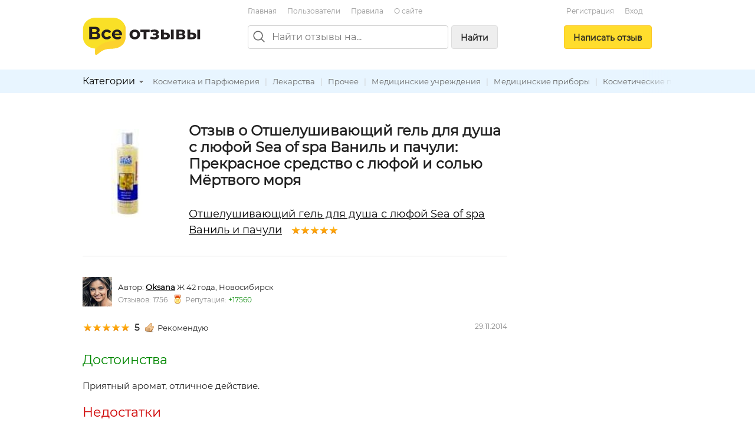

--- FILE ---
content_type: text/html; charset=utf-8
request_url: https://vseotzyvy.ru/item/19972/review/140273/otshelushivayuschij-gel-dlya-dusha-s-lyufoj-s
body_size: 7740
content:
<!doctype html>
<!--[if lt IE 7]> <html class="no-js lt-ie9 lt-ie8 lt-ie7" lang="ru"> <![endif]-->
<!--[if IE 7]>    <html class="no-js lt-ie9 lt-ie8" lang="ru"> <![endif]-->
<!--[if IE 8]>    <html class="no-js lt-ie9" lang="ru"> <![endif]-->
<!--[if gt IE 8]><!--> <html class="no-js" lang="ru"> <!--<![endif]-->
<head>
    <meta charset="utf-8">
    <title>Отзыв о Отшелушивающий гель для душа с люфой Sea of spa Ваниль и пачули: Прекрасное средство с люфой и солью Мёртвого моря. Автор Oksana</title>
    <meta name="description" content="Прекрасное средство с люфой и солью Мёртвого моря. Отзыв о Отшелушивающий гель для душа с люфой Sea of spa Ваниль и пачули. Автор отзыва: Oksana.">
    <meta name="keywords" content="">
    <meta name="viewport" content="width=device-width, initial-scale=1">
    <meta name="verify-admitad" content="d40d29c57b" />

    <link rel="apple-touch-icon" sizes="180x180" href="/static/img/favicon/apple-touch-icon.png?v=8j82EPjd4B">
    <link rel="icon" type="image/png" sizes="32x32" href="/static/img/favicon/favicon-32x32.png?v=8j82EPjd4B">
    <link rel="icon" type="image/png" sizes="16x16" href="/static/img/favicon/favicon-16x16.png?v=8j82EPjd4B">
    <link rel="manifest" href="/static/img/favicon/site.webmanifest?v=8j82EPjd4B">
    <link rel="mask-icon" href="/static/img/favicon/safari-pinned-tab.svg?v=8j82EPjd4B" color="#5bbad5">
    <link rel="shortcut icon" href="/static/img/favicon/favicon.ico">
    <meta name="apple-mobile-web-app-title" content="Все Отзывы">
    <meta name="application-name" content="Все Отзывы">
    <meta name="msapplication-TileColor" content="#2d89ef">
    <meta name="theme-color" content="#ffffff">
    <meta property="og:type" content="website">
    <meta property="og:image:width" content="1200">
    <meta property="og:image:height" content="628">
    <meta property="og:url" content="https://vseotzyvy.ru">
    <meta property="og:image" content="https://vseotzyvy.ru/static/img/favicon/og-image.jpg">
    <meta property="og:title" content="Все Отзывы.ру">
    <meta property="og:description" content="Отзывы реальных покупателей обо всем.">

    <!--<link rel="preconnect" crossorigin href="//mc.yandex.ru">-->
    <!--<link rel="preconnect" crossorigin href="//yastatic.net">-->
    <!--<link rel="preconnect" crossorigin href="//www.googletagservices.com">-->
    <!--<link rel="preconnect" crossorigin href="//ssl.google-analytics.com">-->
    <!--<link rel="preconnect" crossorigin href="//pagead2.googlesyndication.com">-->
    <!--<link rel="preconnect" crossorigin href="//www.google.com">-->
    <!--<link rel="preconnect" crossorigin href="//ajax.googleapis.com">-->
    <!--<link rel="preconnect" crossorigin href="//fonts.gstatic.com">-->
    <link rel="stylesheet" href="/static/css/normalize.css">
    <link rel="stylesheet" href="/static/css/skeleton.css">
    <link rel="stylesheet" href="/static/css/grid.css">
    <link rel="stylesheet" href="/static/css/forms.css">
    <link rel="stylesheet" href="/static/css/icons.css">
    <link rel="stylesheet" href="/static/css/main.css?v=2">
    <link rel="stylesheet" href="/static/js/libs/fancybox-2.1.7/source/jquery.fancybox.css" />

    

    <!-- Global site tag (gtag.js) - Google Analytics -->
    <!--<script async src="https://www.googletagmanager.com/gtag/js?id=UA-31590231-1"></script>-->
    <!--<script>-->
    <!--    window.dataLayer = window.dataLayer || [];-->
    <!--    function gtag(){dataLayer.push(arguments);}-->
    <!--    gtag('js', new Date());-->

    <!--    gtag('config', 'UA-31590231-1');-->
    <!--</script>-->

    <!--<script async='async' src='https://www.googletagservices.com/tag/js/gpt.js'></script>-->
    <!--<script>-->
    <!--    var googletag = googletag || {};-->
    <!--    googletag.cmd = googletag.cmd || [];-->
    <!--</script>-->

    <!--<script>-->
    <!--    googletag.cmd.push(function() {-->
    <!--        googletag.defineSlot('/15044933/vseotzyvy_240_400', [240, 400], 'div-gpt-ad-1486430936484-0').addService(googletag.pubads());-->
    <!--        googletag.pubads().enableSingleRequest();-->
    <!--        googletag.enableServices();-->
    <!--    });-->
    <!--</script>-->

    <!--<script async src="//pagead2.googlesyndication.com/pagead/js/adsbygoogle.js"></script>-->
    <!--<script>-->
    <!--    (adsbygoogle = window.adsbygoogle || []).push({-->
    <!--        google_ad_client: "ca-pub-8811463503267132",-->
    <!--        enable_page_level_ads: true-->
    <!--    });-->
    <!--</script>-->


    <!-- Yandex.RTB -->
    <script>window.yaContextCb=window.yaContextCb||[]</script>
    <script src="https://yandex.ru/ads/system/context.js" async></script>

</head>
<body>
<!--[if lt IE 7]><p class="notice center">Ваш браузер <em>устарел!</em> <a href="http://browsehappy.com/" target="_blank">Обновите браузер</a>.</p><![endif]-->
<header>
    <div class="container">

        <div class="header_box_desktop_container row">
            <div class="header_box__logo_box">
                <a href="/"><img src="/static/img/logo.svg" width="200" height="63" title="Все отзывы" alt="ВсеОтзывы.ру" /></a>
            </div>
            <div class="header_box__middle">
                <div class="top_menu_links">
                    <a href="/">Главная</a> <a href="/users/" rel="nofollow">Пользователи</a> <a href="/rules/">Правила</a> <a href="/about/">О&nbsp;сайте</a>
                    <!--<a href="/invite_friends/" class="auth_check">Пригласить&nbsp;друзей</a>-->
                </div>

                <div class="search_bar_box">
                    <form action="/search/" method="get">
                        <div class="search_bar clearfix">
                            <img src="/static/img/icons/search_gr.svg" alt="Поиск отзывов" class="top_search_icon" width="20" height="20" />
                            
                            <input name="search" maxlength="100" placeholder="Найти отзывы на..." type="search" class="search_input" id="id_top_search_input"><button type="submit" class="submit_button button_gray hidden_sm">Найти</button>
                        </div>
                        <div class="search_checkbox_box plain_label_box">
                            
                                <label for="id_top_search_current_cat" class="plain">
                                    <input type="hidden" name="search_cat" value="114" />
                                    <input type="checkbox" name="this_cat_only" value="yes" id="id_top_search_current_cat" /> только в&nbsp;категории &laquo;Косметика и Парфюмерия&raquo;
                                </label>
                            
                        </div>
                        
                    </form>
                    <div class="clear"></div>
                </div>

            </div>
            <div class="header_box__user">
                
                
                    <div class="top_menu_links center">
                        <!--<a href="/my/profile/" class="auth_check">Регистрация / Вход</a>-->
                        <a href="/registration/">Регистрация</a>
                        <a href="/login/">Вход</a>
                    </div>
                    <div class="add_button_box center">
                        
                            <a href="/add-review/item/19972/select/" class="button add_button auth_check">Написать&nbsp;отзыв</a>
                        
                    </div>
                
                
            </div>
        </div>

        <div class="header_box_mobile_container">
            <div class="user_box_mobile_bar">
                <div class="user_box_mobile_logo"><a href="/"><img src="/static/img/logo.svg" height="40" title="Все отзывы" alt="ВсеОтзывы.ру" /></a></div>
                <a href="javascript:void(0)" class="user_box_mob_btn-search"><img src="/static/img/icons/search.svg" width="20" title="Поиск" alt="Поиск" /></a>
                <a href="javascript:void(0)" class="user_box_mob_btn"><img src="/static/img/icons/menu.svg" width="20" title="Меню" alt="Меню" /></a>
            </div>
            <div class="user_box_mobile_search">
                <form action="/search/" method="get">
                    <input name="search" maxlength="100" placeholder="Найти отзывы на..." type="search" autofocus>
                </form>
            </div>
            <div class="user_box_mobile_menu">

                

                    <div class="">
                        
                            <a href="/add-review/item/19972/select/" class="button large add_button auth_check">Написать&nbsp;отзыв</a>
                        

                        <div class="top_menu_links_reg">
                            <a href="/my/profile/">Регистрация</a> <a href="/my/profile/">Вход</a>
                        </div>

                        <hr/>
                        <div class="top_menu_links top_menu_links--mobile">
                            <a href="/about/">О сайте</a> <a href="/rules/">Правила&nbsp;сайта</a> <a href="/users/" rel="nofollow">Пользователи</a> <a href="/invite_friends/" class="auth_check">Пригласить&nbsp;друзей</a> <a href="/ad/">Реклама</a> <a href="/contacts/">Контакты</a>
                        </div>

                    </div>

                


            </div>
        </div>


    </div>

    <div class="top_cat_bar_bg">
        <div class="container">
            <div class="top_cat_bar_block clearfix">
                <ul class="dropdown cat_dropdown hidden_sm">
                    <li>
                        <div class="category_select_box">
                            <div class="cat_select_title">
                                <a href="javascript:void(0)">Категории</a> <div class="cat_select_down_ico icon ico_down_small_gray"></div>
                            </div>
                        </div>
                        <div id="cat_dropdown_placeholder"></div>
                    </li>
                </ul>
                <div class="category_links_box">
                    
                        
<a href="/category/114/kosmetika-i-parfyumeriya">Косметика и Парфюмерия</a> |

<a href="/category/124/lekarstva">Лекарства</a> |

<a href="/category/127/prochee">Прочее</a> |

<a href="/category/126/meditsinskie-uchrezhdeniya">Медицинские учреждения</a> |

<a href="/category/259/meditsinskie-priboryi">Медицинские приборы</a> |

<a href="/category/115/kosmeticheskie-protseduryi">Косметические процедуры</a> |

<a href="/category/123/sportivnyie-zavedeniya">Спортивные заведения</a> |


                    
                </div>
                <div class="category_links_shad"></div>
            </div>
        </div>
    </div>

</header>

<div class="container">

    
<div class="col_main">

<!--&lt;!&ndash; Yandex.RTB R-A-3337211-1 &ndash;&gt;-->
<!--<div id="yandex_rtb_R-A-3337211-1"></div>-->
<!--<script>-->
<!--    window.yaContextCb.push(()=>{-->
<!--        Ya.Context.AdvManager.render({-->
<!--            "blockId": "R-A-3337211-1",-->
<!--            "renderTo": "yandex_rtb_R-A-3337211-1"-->
<!--        })-->
<!--    })-->
<!--</script>-->

<!-- Yandex.RTB R-A-185802-1 -->
<!--<div id="yandex_rtb_R-A-185802-1"></div>-->
<!--<script type="text/javascript">-->
<!--    (function(w, d, n, s, t) {-->
<!--        w[n] = w[n] || [];-->
<!--        w[n].push(function() {-->
<!--            Ya.Context.AdvManager.render({-->
<!--                blockId: "R-A-185802-1",-->
<!--                renderTo: "yandex_rtb_R-A-185802-1",-->
<!--                async: true-->
<!--            });-->
<!--        });-->
<!--        t = d.getElementsByTagName("script")[0];-->
<!--        s = d.createElement("script");-->
<!--        s.type = "text/javascript";-->
<!--        s.src = "//an.yandex.ru/system/context.js";-->
<!--        s.async = true;-->
<!--        t.parentNode.insertBefore(s, t);-->
<!--    })(this, this.document, "yandexContextAsyncCallbacks");-->
<!--</script>-->

<!--<br/>-->









<div itemscope itemtype="http://schema.org/Product">
    <div class="review_item">
        <div class="item_detail_rev_image">
            
                <a href="/media/item_images/1417281467.jpg" target="_blank" class="fancybox"><img src="https://vseotzyvy.ru/media/cache/e8/52/e852ec76be4ed263896b771990594f97.jpg" width="150" height="150" alt="Отшелушивающий гель для душа с люфой Sea of spa Ваниль и пачули" itemprop="image" /></a>
            
        </div>

        <div class="item_detail_info">
            <div class="item_detail_title">
                <h1 class="item_detail_rev_title">
                    Отзыв о Отшелушивающий гель для душа с люфой Sea of spa Ваниль и пачули:<br/>
                    Прекрасное средство с люфой и солью Мёртвого моря
                </h1>
                <div class="item_detail_rev_subtitle">
                    <a href="https://vseotzyvy.ru/item/19972/reviews-otshelushivayuschij-gel-dlya-dusha-s-lyufoj-s/" class="blink r_space-sm" itemprop="url"><span itemprop="name">Отшелушивающий гель для душа с люфой Sea of spa Ваниль и пачули</span></a>
                    <div class="star_outer"><div class="star_inner" style="width: 100%"></div></div>

                </div>
            </div>
        </div>
    </div>

    <hr/>

    <a name="review_detail"></a>

    <div itemprop="review" itemscope itemtype="http://schema.org/Review">
        <meta itemprop="itemReviewed" content="Отшелушивающий гель для душа с люфой Sea of spa Ваниль и пачули">

        <div itemprop="author" itemscope itemtype="http://schema.org/Person">
            <div class="flex flex--vcenter b_space">
                <div class="r_space-sm">
                    <a href="/user/32285/reviews/">
                        
                            <img src="https://vseotzyvy.ru/media/cache/d5/66/d56643ddb6adb3daf1c174da291fab22.jpg" width="50" height="50" title="" alt="Oksana" itemprop="image" />
                        
                        
                    </a>
                </div>
                <div>
                    <span>Автор:</span>
                    <strong>
                        <a href="https://vseotzyvy.ru/user/32285/reviews/" class="blink" itemprop="url"><span itemprop="name">Oksana</span></a>
                    </strong> Ж 42 года, Новосибирск &nbsp;
                    <div class="small gray">
                        Отзывов: 1756 &nbsp;
                        <div class="icon ico_medal_red"></div>Репутация: <span class="green">+17560</span>
                    </div>
                </div>
            </div>
        </div>

        <div class="row">
            <div class="eight columns">
                
                    <div class="rev_rate_box">
                        <div class="star_outer"><div class="star_inner" style="width: 100%"></div></div>

                        <span class="bold medium" itemprop="reviewRating" itemscope itemtype="http://schema.org/Rating">
                            <meta itemprop="worstRating" content = "1">
                            <meta itemprop="bestRating" content = "5">
                            <span itemprop="ratingValue">5</span>
                        </span>
                        &nbsp;
                        <div class="icon ico_good"></div>Рекомендую
                        
                    </div>
                    
                
            </div>
            <div class="four columns small gray text-right-lg">
                <meta itemprop="datePublished" content="2014-11-29">29.11.2014
            </div>
        </div>

        <h2 class="green">Достоинства</h2> <p class="halfspace medium">Приятный аромат, отличное действие.</p>
        <h2 class="red">Недостатки</h2> <p class="halfspace medium">Нет.</p>
        <h2>Отзыв</h2> <p class="medium"><span class="description line-height-comfort" itemprop="reviewBody">У геля приятный аромат ванили и пачули, который долго держится на коже. Натуральные частички люфы хорошо отшелушивают кожу, удаляют омертвевшие клетки. Гель не содержит щёлочи, не сушит кожу. В состав геля входят вода Мёртвого моря и соль Мёртвого моря. Гель можно применять ежедневно. 400 мл я купила за 550 рублей. Мне нравится этот гель для душа, хорошо снимает напряжение и усталость.</span></p>
        

        <div class="t_space">
            <div class="row">
                <div class="six columns t_space">
                    Отзыв был полезен?&nbsp;&nbsp;<a href="javascript:void(0)" rev_id="140273" useful="1" class="green rev_useful_but auth_check" title="Нравится"><div class="useful_button"></div></a><span class="green bold">15</span>
                    &nbsp;<a href="javascript:void(0)" rev_id="140273" useful="2" class="red rev_useful_but auth_check" title="Не нравится"><div class="unuseful_button"></div></a><span class="red bold">0</span> &nbsp;&nbsp;
                    <br/><a href="/review/140273/complaint/" class="popup orange">Пожаловаться</a>
                </div>
                <div class="six columns t_space">
                    <script src="//yastatic.net/share2/share.js" async="async"></script>
                    <div class="flex flex--vcenter">
                        <div class="r_space-sm gray small">Поделиться: </div>
                        <div class="ya-share2"
                             data-services="vkontakte,odnoklassniki,twitter,facebook,moimir,telegram,viber,whatsapp"
                             data-image="https://vseotzyvy.ru/media/cache/33/7f/337f3ce04d5e87c647673b7a97d55fef.jpg"
                             data-description=""
                             data-title="Отшелушивающий гель для душа с люфой Sea of spa Ваниль и пачули - Прекрасное средство с люфой и солью Мёртвого моря"
                             data-url="https://vseotzyvy.ru/item/19972/review/140273/otshelushivayuschij-gel-dlya-dusha-s-lyufoj-s"></div>
                        
                    </div>
                </div>
            </div>
        </div>
    </div>
</div>

<hr/>

<a href="/add-review/item/19972/select/" class="auth_check button">Написать свой отзыв</a>


    <hr/>
    <h3>Похожие предметы</h3>
    <div class="row">
        <div class="six columns">
            
                


<div class="flex flex--vcenter">
    <div class="r_space-sm">
        <div class="img_box img_box__50">
            <a href="/item/88339/reviews-otshelushivayuschij-gel-dlya-dusha-s-malinoj-/">
            
                <img src="/media/cache/9b/89/9b895934a6af9a78d2cd1d347b1d7b8f.jpg" width="50" height="50" alt="Отшелушивающий гель для душа с малиной и мятой Oriflame Love Nature" class="img_box__img" />
            
            </a>
        </div>
    </div>
    <div>
        <div><a href="/item/88339/reviews-otshelushivayuschij-gel-dlya-dusha-s-malinoj-/">Отшелушивающий гель для душа с малиной и мятой Oriflame Love Nature</a></div>
        <div><div class="star_outer"><div class="star_inner" style="width: 90%"></div></div>
4,5</div>
    </div>
</div>

                
            
                


<div class="flex flex--vcenter">
    <div class="r_space-sm">
        <div class="img_box img_box__50">
            <a href="/item/19839/reviews-krem-dlya-ruk-s-avokado-sea-of-spa-/">
            
                <img src="/media/cache/a3/f6/a3f6a58f28e2f7a831fda40371ca7f5a.jpg" width="50" height="50" alt="Крем для рук с авокадо Sea of spa " class="img_box__img" />
            
            </a>
        </div>
    </div>
    <div>
        <div><a href="/item/19839/reviews-krem-dlya-ruk-s-avokado-sea-of-spa-/">Крем для рук с авокадо Sea of spa </a></div>
        <div><div class="star_outer"><div class="star_inner" style="width: 70%"></div></div>
3,5</div>
    </div>
</div>

                
            
                


<div class="flex flex--vcenter">
    <div class="r_space-sm">
        <div class="img_box img_box__50">
            <a href="/item/19840/reviews-krem-dlya-nog-s-avokado-sea-of-spa-/">
            
                <img src="/media/cache/1a/b6/1ab683aa3ecf943150c18306ebbeb162.jpg" width="38" height="50" alt="Крем для ног с авокадо Sea of spa " class="img_box__img" />
            
            </a>
        </div>
    </div>
    <div>
        <div><a href="/item/19840/reviews-krem-dlya-nog-s-avokado-sea-of-spa-/">Крем для ног с авокадо Sea of spa </a></div>
        <div><div class="star_outer"><div class="star_inner" style="width: 90%"></div></div>
4,5</div>
    </div>
</div>

                </div><div class="six columns">
            
                


<div class="flex flex--vcenter">
    <div class="r_space-sm">
        <div class="img_box img_box__50">
            <a href="/item/52089/reviews-gel-dlya-dusha-s-ekstraktom-kokosa-kokosovaya/">
            
                <img src="/media/cache/87/84/87848cac472b7fc14f8633558c782451.jpg" width="21" height="50" alt="Гель для душа с экстрактом кокоса Кокосовая вода Fa Ухаживающий и освежающий аромат белой гардении" class="img_box__img" />
            
            </a>
        </div>
    </div>
    <div>
        <div><a href="/item/52089/reviews-gel-dlya-dusha-s-ekstraktom-kokosa-kokosovaya/">Гель для душа с экстрактом кокоса Кокосовая вода Fa Ухаживающий и освежающий аромат белой гардении</a></div>
        <div><div class="star_outer"><div class="star_inner" style="width: 100%"></div></div>
5,0</div>
    </div>
</div>

                
            
                


<div class="flex flex--vcenter">
    <div class="r_space-sm">
        <div class="img_box img_box__50">
            <a href="/item/64186/reviews-shampun-i-gel-dlya-dusha-s-ekstraktom-banana-/">
            
                <img src="/media/cache/73/30/733088b954fa8d6ca29cf3807fe90bdf.jpg" width="50" height="50" alt="Шампунь и гель для душа с экстрактом банана Bebble" class="img_box__img" />
            
            </a>
        </div>
    </div>
    <div>
        <div><a href="/item/64186/reviews-shampun-i-gel-dlya-dusha-s-ekstraktom-banana-/">Шампунь и гель для душа с экстрактом банана Bebble</a></div>
        <div><div class="star_outer"><div class="star_inner" style="width: 100%"></div></div>
5,0</div>
    </div>
</div>

                
            
                


<div class="flex flex--vcenter">
    <div class="r_space-sm">
        <div class="img_box img_box__50">
            <a href="/item/67040/reviews-gel-dlya-dusha-s-ekstraktom-imbirya-i-perechn/">
            
                <img src="/media/cache/43/07/4307c361d62491969e0cb6ac83ae66e0.jpg" width="50" height="50" alt="Гель для душа с экстрактом имбиря и перечной мяты Biotherm " class="img_box__img" />
            
            </a>
        </div>
    </div>
    <div>
        <div><a href="/item/67040/reviews-gel-dlya-dusha-s-ekstraktom-imbirya-i-perechn/">Гель для душа с экстрактом имбиря и перечной мяты Biotherm </a></div>
        <div><div class="star_outer"><div class="star_inner" style="width: 100%"></div></div>
5,0</div>
    </div>
</div>

                
            
        </div>
    </div>


<hr/>

<div class="">
    <!-- Yandex.RTB R-A-185802-2 -->
    <!--<div id="yandex_rtb_R-A-185802-2"></div>-->
    <!--<script type="text/javascript">-->
    <!--    (function(w, d, n, s, t) {-->
    <!--        w[n] = w[n] || [];-->
    <!--        w[n].push(function() {-->
    <!--            Ya.Context.AdvManager.render({-->
    <!--                blockId: "R-A-185802-2",-->
    <!--                renderTo: "yandex_rtb_R-A-185802-2",-->
    <!--                async: true-->
    <!--            });-->
    <!--        });-->
    <!--        t = d.getElementsByTagName("script")[0];-->
    <!--        s = d.createElement("script");-->
    <!--        s.type = "text/javascript";-->
    <!--        s.src = "//an.yandex.ru/system/context.js";-->
    <!--        s.async = true;-->
    <!--        t.parentNode.insertBefore(s, t);-->
    <!--    })(this, this.document, "yandexContextAsyncCallbacks");-->
    <!--</script>-->


    <!-- HGV -->
    <!-- Yandex.RTB R-A-3337211-2 -->
    <div id="yandex_rtb_R-A-3337211-2"></div>
    <script>
        window.yaContextCb.push(()=>{
            Ya.Context.AdvManager.render({
                "blockId": "R-A-3337211-2",
                "renderTo": "yandex_rtb_R-A-3337211-2"
            })
        })
    </script>


</div>


<hr />
<a name="comments"></a>
<h2>Комментарии</h2>







<p>Комментариев пока нет.</p>




<hr class="space" />
<h3>Написать комментарий</h3>
<div id="comment_form">
<form action="/comment/add/" method="post">
	<div style='display:none'><input type='hidden' name='csrfmiddlewaretoken' value='hplB7IeTimP6e53E4CSWSoI9orFdCwie' /></div>
    <textarea id="id_body" rows="10" cols="40" name="body" class="medium auth_check"></textarea><br/>
	<input type="hidden" name="review" value="140273" />
	<input type="hidden" name="item" value="19972" />
	<button type="submit">Отправить</button>
</form>
</div>





</div>
<div class="col_right">
	<div class="ad_col_box">

    <!--&lt;!&ndash; Adsense new acc &ndash;&gt;-->
    <!--<script async src="//pagead2.googlesyndication.com/pagead/js/adsbygoogle.js"></script>-->
    <!--&lt;!&ndash; Vsetozyvy sidebar adaptive &ndash;&gt;-->
    <!--<ins class="adsbygoogle"-->
    <!--     style="display:block"-->
    <!--     data-ad-client="ca-pub-8811463503267132"-->
    <!--     data-ad-slot="8158182194"-->
    <!--     data-ad-format="auto"-->
    <!--     data-full-width-responsive="true"></ins>-->
    <!--<script>-->
    <!--    (adsbygoogle = window.adsbygoogle || []).push({});-->
    <!--</script>-->
    <!--<br/>-->

    <!-- Yandex.RTB R-A-185802-1 -->
    <!--<div id="yandex_rtb_R-A-185802-1"></div>-->
    <!--<script type="text/javascript">-->
    <!--    (function(w, d, n, s, t) {-->
    <!--        w[n] = w[n] || [];-->
    <!--        w[n].push(function() {-->
    <!--            Ya.Context.AdvManager.render({-->
    <!--                blockId: "R-A-185802-1",-->
    <!--                renderTo: "yandex_rtb_R-A-185802-1",-->
    <!--                async: true-->
    <!--            });-->
    <!--        });-->
    <!--        t = d.getElementsByTagName("script")[0];-->
    <!--        s = d.createElement("script");-->
    <!--        s.type = "text/javascript";-->
    <!--        s.src = "//an.yandex.ru/system/context.js";-->
    <!--        s.async = true;-->
    <!--        t.parentNode.insertBefore(s, t);-->
    <!--    })(this, this.document, "yandexContextAsyncCallbacks");-->
    <!--</script>-->


    <!-- HGV -->
    <!-- Yandex.RTB R-A-3337211-1 -->
    <!--<div id="yandex_rtb_R-A-3337211-1"></div>-->
    <!--<script>-->
    <!--    window.yaContextCb.push(()=>{-->
    <!--        Ya.Context.AdvManager.render({-->
    <!--            "blockId": "R-A-3337211-1",-->
    <!--            "renderTo": "yandex_rtb_R-A-3337211-1"-->
    <!--        })-->
    <!--    })-->
    <!--</script>-->

    <!--AdFox START-->
    <!--yandex_khaliapinagv-->
    <!--Площадка: ВсеОтзывы / правая колонка / баннер1-->
    <!--Категория: <не задана>-->
    <!--Тип баннера: Баннер ВсеОтзывы-->
    <div id="adfox_17024807876574839"></div>
    <script>
        window.yaContextCb.push(()=>{
            Ya.adfoxCode.create({
                ownerId: 1508962,
                containerId: 'adfox_17024807876574839',
                params: {
                    p1: 'danxi',
                    p2: 'itea'
                }
            })
        })
    </script>


</div>



</div>

<div class="clear"></div>



    <div class="clearfix"></div>
    <footer>
        <div class="footer_block small gray">
            &copy; <a href="/">Все Отзывы.ру</a> &mdash; независимый сайт отзывов
            <br />
            <a href="/about/">О сайте</a> |
            <a href="/rules/">Правила&nbsp;сайта</a> |
            <a href="/users/" rel="nofollow">Пользователи</a> | <a href="/invite_friends/" class="auth_check">Пригласить&nbsp;друзей</a> | <a href="/ad/">Реклама</a> | <a href="/contacts/">Служба поддержки</a>
            <br />
            <a href="/privacy/">Политика обарботки персональных данных</a> |
            <a href="/privacy-agreement/">Согласие на обработку персональных данных</a>
            <p>
                Использование материалов сайта запрещается без письменного согласия администрации.
            </p>
        </div>
    </footer>
</div>

<script src="//ajax.googleapis.com/ajax/libs/jquery/1.7.1/jquery.min.js"></script>
<script type="text/javascript" src="/static/js/libs/hideMaxListItem.js"></script>
<script type="text/javascript" src="/static/js/libs/hoverIntent.js"></script>
<script type="text/javascript" src="/static/js/libs/jquery.dropdown.js"></script>
<script type="text/javascript" src="/static/js/libs/fancybox-2.1.7/source/jquery.fancybox.pack.js"></script>
<script src="/static/js/script.js?v=3"></script>
<script type="text/javascript" src="/category/cat_placeholder.js"></script>




<!-- Yandex.Metrika counter -->
<script type="text/javascript" >
    (function (d, w, c) {
        (w[c] = w[c] || []).push(function() {
            try {
                w.yaCounter14443072 = new Ya.Metrika({
                    id:14443072,
                    clickmap:true,
                    trackLinks:true,
                    accurateTrackBounce:true
                });
            } catch(e) { }
        });

        var n = d.getElementsByTagName("script")[0],
            s = d.createElement("script"),
            f = function () { n.parentNode.insertBefore(s, n); };
        s.type = "text/javascript";
        s.async = true;
        s.src = "https://mc.yandex.ru/metrika/watch.js";

        if (w.opera == "[object Opera]") {
            d.addEventListener("DOMContentLoaded", f, false);
        } else { f(); }
    })(document, window, "yandex_metrika_callbacks");
</script>
<noscript><div><img src="https://mc.yandex.ru/watch/14443072" style="position:absolute; left:-9999px;" alt="" /></div></noscript>
<!-- /Yandex.Metrika counter -->


<script defer src="https://static.cloudflareinsights.com/beacon.min.js/vcd15cbe7772f49c399c6a5babf22c1241717689176015" integrity="sha512-ZpsOmlRQV6y907TI0dKBHq9Md29nnaEIPlkf84rnaERnq6zvWvPUqr2ft8M1aS28oN72PdrCzSjY4U6VaAw1EQ==" data-cf-beacon='{"version":"2024.11.0","token":"8a77c3d37cef405caa821e7642fcc497","r":1,"server_timing":{"name":{"cfCacheStatus":true,"cfEdge":true,"cfExtPri":true,"cfL4":true,"cfOrigin":true,"cfSpeedBrain":true},"location_startswith":null}}' crossorigin="anonymous"></script>
</body>
</html>


--- FILE ---
content_type: text/css
request_url: https://vseotzyvy.ru/static/css/main.css?v=2
body_size: 5100
content:
/* font */
@font-face {
    font-family: "Montserrat";
    font-weight: 400;
    font-style: normal;
    src: url("/static/fonts/motserrat/Montserrat-Regular.woff2") format("woff2"),
    url("/static/fonts/motserrat/Montserrat-Regular.woff") format("woff");
}

/** Montserrat SemiBold-Italic **/
@font-face {
    font-family: "Montserrat";
    font-weight: 600;
    font-style: italic;
    src: url("/static/fonts/motserrat/Montserrat-SemiBoldItalic.woff2") format("woff2"),
    url("/static/fonts/motserrat/Montserrat-SemiBoldItalic.woff") format("woff");
}

/* common elements */

.left {
    float: left;
}

.right {
    float: right;
}

.text-right, .text-right-lg {
    text-align: right;
}

@media (max-width: 550px) {
    .text-right-lg {
        text-align: left;
    }
}

.right_absolute {
    position: absolute;
    right: 0;
}

.r_space {
    margin-right: 20px;
}

.r_space-sm {
    margin-right: 10px;
}

.l_space {
    margin-left: 20px;
}

.t_space {
    margin-top: 20px;
}

.b_space {
    margin-bottom: 20px;
}

.no_space {
    margin: 0;
}

.hidden {
    display: none;
}

@media (max-width: 550px) {
    .hidden_sm {
        display: none;
    }
}

@media (min-width: 550px) {
    .show_sm {
        display: none;
    }
}


.border {
    border: 1px solid #D8D8D8;
}

.img_border img, .img_border a img {
    /*border: 1px solid #D8D8D8;*/
}

.img_border a:hover img {
    outline: 2px solid #f2f2f2;
}

.small_box {
    background-color: #F7F7F7;
    padding: 5px;
    font-size: 12px;
    line-height: 100%;
    color: #666666;
}

/* header */

.header_box_desktop_container {
    display: none;
}

@media (min-width: 750px) {
    .header_box_desktop_container {
        display: flex;
    }
}

.header_box__logo_box {
    flex-grow: 1;
    position: relative;
    padding: 30px 0 20px 0;
    margin-right: 20px;
}

.header_box__middle {
    flex-grow: 2;
    margin-right: 20px;
}

.header_box__user {
    flex-grow: 1;
    min-width: 150px;
}

.top_menu_links {
    padding: 10px 0 15px 0;
}

.top_menu_links--mobile {
    line-height: 30px;
}

.top_menu_links, .top_menu_links a {
    font-size: 12px;
    color: #999;
}

.top_menu_links a, .top_menu_links_reg a {
    margin-right: 15px;
}

.top_menu_links a:hover {
    color: #666666;
}

.top_menu_links_reg {
    margin-top: 20px;
    font-size: 16px;
}

.search_bar_box {
}

.search_bar {
    padding: 0;
    margin: 0;
    position: relative;
}

.search_bar .top_search_icon {
    position: absolute;
    top: 9px;
    left: 9px;
}

.search_bar input, .search_bar button, .search_bar button:hover {
    margin: 0;
}

.search_bar .search_input {
    width: 100%;
    max-width: 340px;
    font-size: 16px;
    padding-left: 40px;
    height: 40px;
    line-height: 40px;
    margin: 0 5px 5px 0;
    float: left;
}

.search_bar .submit_button {
    height: 40px;
    line-height: 40px;
    float: left;
}

.search_bar input.top_search_input_help {
    font-size: 14px;
    color: #bbb;
    font-style: italic;
}

.search_checkbox_box {
    display: none;
    color: #333;
}

.add_button_box {
}

.add_button_box .add_button {
    margin: 0 5px 20px 0;
    height: 40px;
    line-height: 40px;
}

.header_box_mobile_container {
}

@media (min-width: 750px) {
    .header_box_mobile_container {
        display: none;
    }
}

.user_box_mobile_bar {
    position: relative;
    height: 60px;
}

.user_box_mobile_logo {
    padding: 10px 0 0 0;
}

.user_box_mobile_menu {
    display: none;
    width: 100%;
    height: 100%;
    background-color: #fff;
    z-index: 300;
    padding: 20px 0;
}

.user_box_mob_btn img {
    margin: 0;
    padding: 0;
}
.user_box_mob_btn {
    padding: 20px 10px 5px 10px;
    margin: 0;
    display: block;
    position: absolute;
    top: 0;
    right: 0;
}

.user_box_mob_btn-search {
    padding: 20px 10px 5px 10px;
    margin: 0;
    display: block;
    position: absolute;
    top: 0;
    right: 40px;
}

.user_box_mobile_search {
    display: none;
}

.user_box_mobile_search input {
    width: 100%;
    margin: 0;
}

.user_box_mobile_search form {
    margin: 10px 0 20px 0;
}

.user_box {
    position: relative;
    margin: 0;
    z-index: 200;
}

.user_box--desktop {
    margin-top: 40px;
}

.user_box--mobile {
    font-size: 16px;
    margin-bottom: 10px;
}

.user_box .user_avatar {
    float: left;
    margin: 3px 10px 0 0;
}

.user_links_box .user_name {
    font-weight: bold;
}

.user_links_box .user_name a {
    padding: 10px 0;
    color: #000;
}

.user_links_box .user_rating {
    font-size: 11px;
    color: #999;
}

.user_menu {
}

.user_menu--desktop {
    display: none;
    position: absolute;
    top: 40px;
    left: 0;
    border: 1px solid #ddd;
    background-color: #fff;
    padding: 20px;
    z-index: 300;

    -moz-box-shadow: 1px 1px 10px #bbb;
    -webkit-box-shadow: 1px 1px 10px #bbb;
    box-shadow: 1px 1px 10px #bbb;
}

.user_menu--mobile {
    margin-top: 20px;
    font-size: 16px;
}

.user_menu ul {
    margin-bottom: 20px;
    padding: 0;
    margin-bottom: 20px;
    list-style: none;
}

.user_menu ul li {
    margin: 10px 0 10px 7px;
    padding: 0;
}

.top_cat_bar_block {
    position: relative;
    height: 40px;
}

.top_cat_bar_bg {
    background: #e8f5ff;
    margin-bottom: 30px;
}

/* category top menu */

.category_select_box {
}

.category_select_box:hover {
    cursor: pointer;
}

.category_select_box .cat_select_title {
    line-height: 40px;
}

.cat_select_title a, .cat_select_title a:hover {
    font-size: 16px;
    color: #000;
    text-decoration: none;
}

.cat_select_title a:hover {
    color: #666666;
}

/* cat dropdown */

.cat_dropdown {
    float: left;
}

ul.dropdown {
    /*position: absolute;*/
    /*top: 0px;*/
    /*left: 0px;*/
    list-style: none;
    margin: 0;
    padding: 0;
}

ul.dropdown li {
    line-height: 25px;
    margin: 0;
    padding: 0;
}

ul.dropdown ul {
    list-style: none;
    margin: 0;
    padding: 5px 0;
    visibility: hidden;
    position: absolute;
    top: 100%;
    left: 1px;
    z-index: 100;

    border: 1px solid #bbb;
    background-color: #fff;
    -moz-box-shadow: 1px 1px 10px #999;
    -webkit-box-shadow: 1px 1px 10px #999;
    box-shadow: 1px 1px 10px #999;
}

ul.dropdown ul li {
    margin: 0;
    white-space: nowrap;
    padding: 1px 15px;
    font-size: 14px;
    position: relative;
}

ul.dropdown ul li:hover {
    background: #f7f7f7;
}

/* IE 6 & 7 Needs Inline Block */
ul.dropdown ul li a {
    color: #000;
    text-decoration: none;
    display: inline-block;
    width: 100%;
}

ul.dropdown ul ul {
    left: 100%;
    top: 0;
}

ul.dropdown li:hover > ul {
    visibility: visible;
}

ul.dropdown ul.sub_menu {
    top: -30px;
    padding: 5px 0;
}

ul.dropdown ul.sub_menu li {
    padding: 1px 15px;
    font-size: 13px;
}


/* cat top links */

.category_links_box {
    position: relative;
    line-height: 40px;
    white-space: nowrap;
    color: #ccc;
    overflow: scroll;
    /* hide scrollbar */
    -ms-overflow-style: none;
    overflow: -moz-scrollbars-none;
}

.category_links_box::-webkit-scrollbar {
    display: none;
}

.category_links_box a {
    text-decoration: none;
    color: #666666;
    font-size: 13px;
    margin: 0 6px;
}

.category_links_box a:hover {
    text-decoration: underline;
    color: #000;
}

.category_links_shad {
    position: absolute;
    top: 0;
    right: 0;
    width: 50px;
    height: 40px;
    /* Permalink - use to edit and share this gradient: http://colorzilla.com/gradient-editor/#7db9e8+0,e8f5ff+100&0+0,1+100 */
    background: -moz-linear-gradient(left, rgba(125,185,232,0) 0%, rgba(232,245,255,1) 100%); /* FF3.6-15 */
    background: -webkit-linear-gradient(left, rgba(125,185,232,0) 0%,rgba(232,245,255,1) 100%); /* Chrome10-25,Safari5.1-6 */
    background: linear-gradient(to right, rgba(125,185,232,0) 0%,rgba(232,245,255,1) 100%); /* W3C, IE10+, FF16+, Chrome26+, Opera12+, Safari7+ */
    filter: progid:DXImageTransform.Microsoft.gradient( startColorstr='#007db9e8', endColorstr='#e8f5ff',GradientType=1 ); /* IE6-9 */
}


/* footer */

.footer_block {
    border-top: 1px solid #D8D8D8;
    margin: 30px 0 30px 0;
    padding-top: 10px;
}

/* ad */

.ad_col_box {
    text-align: center;
    margin-bottom: 30px;
}

.ad_box, .ad_box_bottom {
    background-color: #F7F7F7;
    border: 1px solid #e5e5e5;
    margin-bottom: 20px;
}

.ad_box_bottom {
    padding: 10px;
    text-align: center;
}

.ad_border {
    border: 5px solid #FC3;
    border-radius: 10px;
    padding: 5px;
    margin-bottom: 20px;
}


/* submenu */

.submenu {
    position: relative;
    background-color: #fff;
    border-bottom: 1px solid #ccc;
    margin: 30px 0;
}

.submenu ul {
    list-style-type: none;
    margin: 0;
    padding: 0;
    display: flex;
    overflow: scroll;
    /* hide scrollbar */
    -ms-overflow-style: none;
    overflow: -moz-scrollbars-none;
}

.submenu ul::-webkit-scrollbar {
    display: none;
}

.submenu ul li {
    font-size: 15px;
    display: block;
    /*float: left;*/
    padding: 0 2px;
    white-space: nowrap;
    position: relative;
    bottom: -1px;
    line-height: 40px;
    margin: 0 2px 0 0;
    border-bottom: 4px solid transparent;
}

.submenu ul a {
    color: #333;
    text-decoration: none;
    padding: 10px 20px;
}

.submenu ul li:hover a:hover, .submenu ul li.selected a {
    color: #000;
}

.submenu ul li.selected a:hover {
    color: #666;
}

.submenu ul li:hover {
    border-bottom: 4px solid #ccc;
}

.submenu ul li.selected {
    border-bottom: 4px solid #0277bd;
    font-weight: bold;
}

/* ******************* */


.map_picker_box {
    padding: 10px;
    margin: 10px 0 20px 0;
    float: left;
    background-color: #f7f7f7;
    border: 1px solid #bbb;
}

.map_picker_box .picker-map {
    border: 1px solid #ccc;
    margin-bottom: 10px;
}

/* image box */
.img_box {
    display: flex;
    align-items: center;
    justify-content: center;
    text-align: center;
}

.img_box__img {
    max-width: 100%;
    max-height: 100%;
}

.img_box__150 {
    height: 150px;
    width: 150px;
}

.img_box__100 {
    height: 100px;
    width: 100px;
}

.img_box__50 {
    height: 50px;
    width: 50px;
}

/* image select */

.select_image_box {
    float: left;
    padding: 5px;
    margin: 1px;
}

.select_image_box img, .select_no_photo {
    background-color: #fff;
}

.select_image_box:hover {
    background-color: #ddd;
}

.select_image_box.image_selected {
    background-color: #FFCC00;
}


.review_image_box img {
    margin: 5px;
}


/* profile */
.profile_top_block {
    margin: 0;
}


/* category filter */

.lcat_box {
    padding: 10px;
    border: 1px solid #D8D8D8;
    line-height: 130%;
    margin-bottom: 20px;
    font-size: 13px;
}

#show_options_button {
    display: none;
}

@media (max-width: 750px) {
    .lcat_box {
        display: none;
    }
    #show_options_button {
        display: block;
    }
}

/*.lcat_box strong {*/
/*font-size: 14px;*/
/*}*/


ul.lcat_param, ul.lcat_cat {
    list-style: none;
    margin: 5px 0 15px 0;
    padding: 0;
}

ul.lcat_param li, ul.lcat_cat li {
    margin: 0;
    padding: 4px 0 4px 10px;
}

ul.lcat_param li a, ul.lcat_cat li a {
    display: block;
}

ul.lcat_param li.selected {
    font-weight: bold;
    background: #f7f7f7;
    padding: 1px 0px 2px 5px;
    margin-right: 5px;
    position: relative;
    line-height: 150%;
    overflow: hidden;
}

ul.lcat_param li.selected a {
    color: #000;
    line-height: 120%;
    padding: 2px 0;
}

ul.lcat_param li.selected a:hover {
    text-decoration: none;
}

ul.lcat_param li.selected .ico_close_small {
    position: absolute;
    right: 0px;
}

ul.lcat_root li {
    padding: 4px 0 4px 5px;
}

.lcat_box .maxlist-more {
    position: relative;
    top: -15px;
    left: 10px;
}

.lcat_box .maxlist-more a {
    color: #000;
    border-bottom: 1px dotted;
}

.lcat_box .maxlist-more a:hover {
    text-decoration: none;
    color: #666666;
}

/* sort */

.sort_block {
    border-bottom: 1px solid #eee;
    margin-bottom: 20px;
}

.sort_add_buton {
    float: left;
    margin-bottom: 10px;
    position: relative;
    top: -10px;
}

@media (min-width: 550px) {
    .sort_add_buton {
        float: right;
    }
}


.sort_link_block {
    float: left;
    margin: 2px 0 20px 0;
    line-height: 30px;
}

.sort_link_block a {
    margin: 0 5px;
}

.sort_link_block strong {
    font-weight: normal;
    color: #fff;
    margin: 0 5px;
    padding: 3px 10px;
    background: #0277bd;
    position: relative;
    border-radius: 20px;
}

/* breadcrumbs */

.breadcrumbs {
    margin: 0 0 10px 0;
    font-size: 12px;
    color: #888;
}

.breadcrumbs a {
    color: #888;
    text-decoration: underline;
}

.breadcrumbs a:hover {
    color: #333;
}

.breadcrumbs ul {
    margin: 0;
    padding: 0;
    list-style: none;
}

.breadcrumbs li {
    margin: 0;
    padding: 0;
    display: inline;
}


/* pagination */

.pagination {
    margin: 30px 0 20px 0;
}

.pagination .page {
    border: 1px solid #b3b3b3;
    padding: 3px 6px;
    margin-right: 2px;
    text-decoration: none;
    color: #000;
    position: relative;
    top: 1px;
}

.pagination .page.current, .pagination a.page:hover {
    background-color: #e5e5e5;
    border-color: #666;
}

/* stars and bars */

.star_outer, .star_extra_outer {
    position: relative;
    top: 3px;
    margin: 0 5px 0 0;
    display: inline-block;
    width: 80px;
    height: 16px;
    background-image: url("/static/img/stars.png");
}

.star_inner, .star_extra_inner {
    width: 80px;
    height: 16px;
    background-image: url(/static/img/stars.png);
    background-position: 0 -16px;
}

.star_extra_outer, .star_extra_inner {
    background-image: url("/static/img/stars_extra.png");
}

.recommend_bar_outer {
    margin: 6px 0;
    height: 9px;
    width: 90px;
    background-color: #F03333;
}

.recommend_bar_inner {
    height: 9px;
    background-color: #37A42C;
}

.rate_all_bar {
    line-height: 100%;
    margin: 4px 0;
}

.rate_all_bar__num {
    width: 1.1em;
    text-align: center;
    display: inline-block;
}

.rate_all_bar_outer {
    display: inline-block;
    margin: 0 2px;
    height: 7px;
    width: 65px;
    background-color: #E7E7E7;
}

.rate_all_bar_inner {
    height: 7px;
    background-color: #37A42C;
}

.rate_all_star_4 {
    background-color: #8BB300;
}

.rate_all_star_3 {
    background-color: #E3AD00;
}

.rate_all_star_2 {
    background-color: #EB7331;
}

.rate_all_star_1 {
    background-color: #F03333;
}


/* item list */

.item_list_block {
    border-bottom: 1px solid #eee;
    padding-bottom: 15px;
    margin-bottom: 15px;
    display: flex;
}

@media (max-width: 550px) {
    .item_list_block {
        display: block;
    }
}

.item_image {
    margin-right: 20px;
}

.item_content {
}

.col_main .item_content {
}

.item_list_block h3 {
    padding: 0;
    margin: 0 0 5px 0;
}

.item_list_block h3 a {
    /*color: #000;*/
}

.item_rate {
    margin: 0 0 5px 0;
}


.item_phrase {
    font-size: 13px;
    margin: 0 0 5px 0;
}

.item_phrase b {
    font-weight: normal;
    color: #666666;
}

.item_links {
    margin: 10px 0 0 0;
}

.item_links a {
    margin-right: 10px;
}


/* item */

.item_detail_block {
    margin: 20px 0 20px 0;
}

.review_item {
    display: flex;
    align-items: center;
}

@media (max-width: 550px) {
    .review_item {
        display: block;
    }
}

.item_detail_image {
    margin-right: 20px;
}

.item_detail_info {
    width: 100%;
}

.item_detail_title {
}

.item_detail_rev_image {
    margin-right: 30px;
}

.item_detail_rev_title {
    font-weight: bold;
}

.item_detail_rev_subtitle {
    font-size: 18px;
    font-weight: normal;
    display: inline-block;
    margin-top: 10px;
}

.item_detail_rate_block {
    font-size: 12px;
    background-color: #f7f7f7;
    display: flex;
    padding: 10px 0;
}

.item_detail_links {
    margin-top: 10px;
}

.item_detail_rate_block {
}

.item_detail_rate_total_box, .item_detail_rate_all_box, .item_detail_recommend_box {
    background-color: #f7f7f7;
    /*border-right: 1px solid #ddd;*/
    flex-grow: 1;
    white-space: nowrap;
    padding: 0 10px;

}

.item_detail_rate_total_box {
    text-align: center;
}

.item_detail_rate_total_box .total_rate_box {
    font-size: 20px;
    font-weight: bold;
}

.item_detail_rate_all_box {
}

.item_detail_recommend_box {
    border: none;
    margin: 0;
}

/* review */

.review_block {
    margin-bottom: 30px;
}

.rev_buble {
    padding: 10px 20px;

    -webkit-border-radius: 5px;
    -moz-border-radius: 5px;
    border-radius: 5px;

    background-color: #f7f7f7;
}

.rev_buble.rate_1, .rev_buble.rate_2, .rev_buble.rate_3, .rev_buble.rate_4, .rev_buble.rate_5 {
    position: relative;
}

.rev_buble.rate_4, .rev_buble.rate_5 {
    background-color: #F7FFF0;
    border: 1px solid #D5EDAC;
}

.rev_buble.rate_3 {
    background-color: #FFFFE4;
    border: 1px solid #E7E4BE;
}

.rev_buble.rate_1, .rev_buble.rate_2 {
    background-color: #FFF5F5;
    border: 1px solid #F5D1CF;
}

.rev_user_name_box {
    margin-bottom: 15px;
}

.rev_buble h2 {
    margin-bottom: 10px;
    font-size: 18px;
}

.rev_rate_box {
    margin-bottom: 10px;
}

.rev_links {
    margin: 15px 0 10px 0;
    padding-top: 15px;
    border-top: 1px solid #ddd;
    font-size: 13px;
}

.add_review_notice {
}

#rateit_val {
    margin-left: 7px;
    position: relative;
    top: -6px;
}

.useful_link_disable {
    font-weight: bold;
    color: #000;
}

.useful_button {
    display: inline-block;
    height: 20px;
    width: 40px;
    margin: 0;
    margin-right: 5px;
    position: relative;
    top: 5px;
    background-image: url("/static/img/useful_button.png");
    background-repeat: no-repeat;
}

.useful_button_short {
    display: inline-block;
    height: 20px;
    width: 20px;
    margin: 0;
    margin-right: 5px;
    position: relative;
    top: 5px;
    background-image: url("/static/img/useful_button_short.png");
    background-repeat: no-repeat;
}

.unuseful_button {
    display: inline-block;
    height: 20px;
    width: 20px;
    margin: 0;
    margin-right: 5px;
    position: relative;
    top: 5px;
    background-image: url("/static/img/unuseful_button.png");
    background-repeat: no-repeat;
}

.useful_button:hover, .useful_button_short:hover, .unuseful_button:hover {
    background-position: 0px -40px;
}

.useful_button_disabled, .useful_button_disabled:hover {
    background-position: 0px -20px;
}


.useful_link_disable {
    font-weight: bold;
    color: #000;
}


/* comments */

.comment_block {
    margin-bottom: 20px;
    /*display: flex;*/ /* TODO: fix subcomments */
}

@media (max-width: 550px) {
    .comment_block {
        display: block;
    }
}


.comment_user_img {
    margin-right: 10px;
}


.comment_bubble {
    /*width: 100%;*/
    padding: 7px 15px;
    margin-bottom: 10px;

    -webkit-border-radius: 5px;
    -moz-border-radius: 5px;
    border-radius: 5px;

    background-color: #FDFDFD;
    border: 1px solid #EEEEEE;
}

.comment_user, .comment_body {
    margin-bottom: 10px;
}

.comment_replay {
    padding: 5px 0;
    margin-left: 50px;
}


/* add item */

.add_item_search_box {
    border-bottom: 1px solid #eee;
    padding-bottom: 15px;
    margin-bottom: 15px;
}

.add_item_search_button {
    float: left;
    width: 180px;
    white-space: nowrap;
    padding-top: 15px;
}

.add_item_search_image {
    float: left;
    width: 70px;
}

.add_item_search_name {
    float: left;
    width: 100%;
}


.add_category_list_block {
}

.add_category_list_block ul {
    list-style: none;
    float: left;
    margin-right: 50px;
    padding: 0 0 0 40px;
}

.add_category_list_block ul li.cat_root strong {
    font-size: 16px;
    font-weight: normal;
    position: relative;
    top: -3px;
    cursor: pointer;
}

.add_category_list_block ul li.cat_root strong:hover {
    color: #666666;
}

.add_category_list_block ul li.cat_root {
    margin: 15px 0 0 0;
    position: relative;
}

.add_category_list_block ul li.cat_root .icon_cat {
    position: absolute;
    left: -40px;
    top: -7px;
}

.add_category_list_block ul li.cat_subcat {
    margin: 0;
    font-size: 14px;
    line-height: 150%;
}

/* users */
.all_users_items {

}

.all_users_item {
    margin-bottom: 10px;
    padding-bottom: 10px;
    border-bottom: 1px solid #eee;
}

.all_users_item h3 {
    margin-bottom: 5px;
}

/* about page */

.about_logo {
    text-align: center;
}

.about_logo h1 {
    color: #bbb;
    font-size: 22px;
}

.about_ico_image_box {
    margin: 0 20px 0 30px;
}

.about_ico_text_box {
    margin-bottom: 30px;
    padding-top: 10px;
}

.about_bonus_list {
    margin: 20px 0;
}

.about_bonus_item {
    width: 190px;
    text-align: center;
    margin: 0 10px 20px 0;
    float: left;
}

.about_bonus_name {
    margin-top: 10px;
}

.bonus_text_block {
    width: 540px;
}










